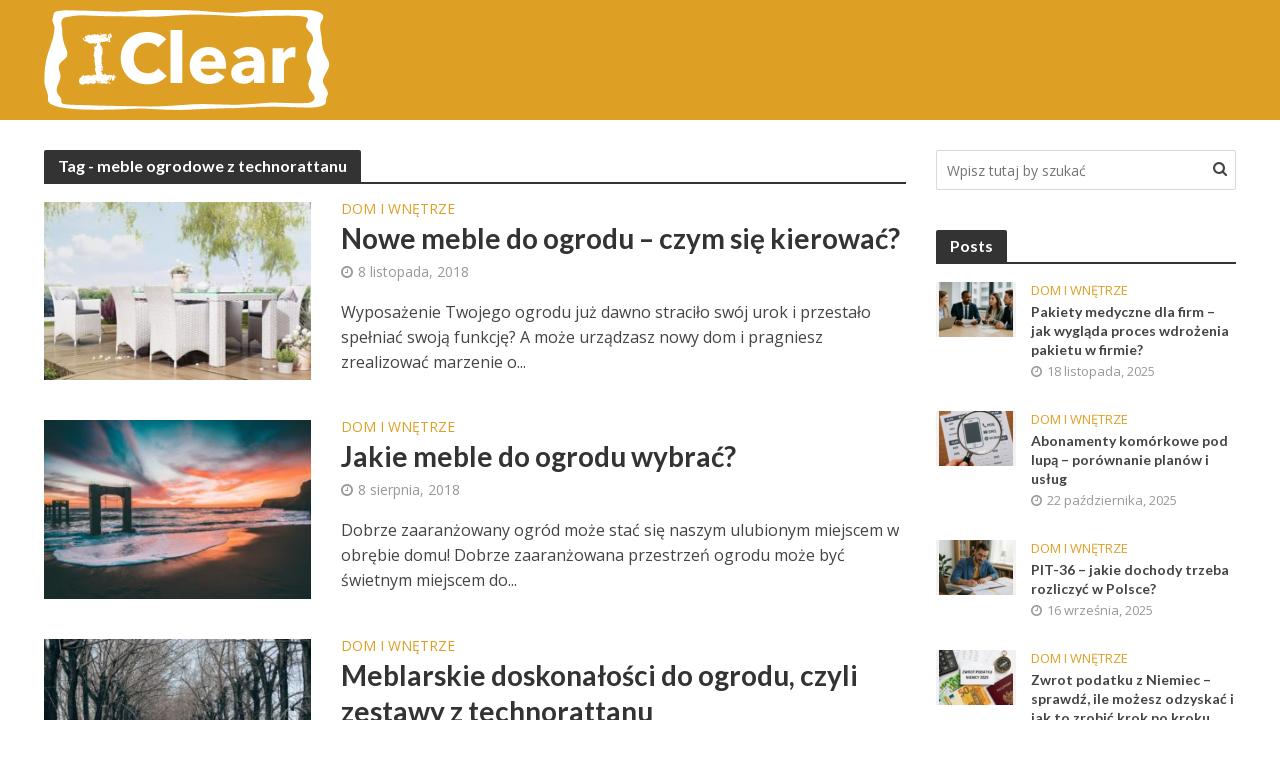

--- FILE ---
content_type: text/html; charset=UTF-8
request_url: https://iclear.pl/t/meble-ogrodowe-z-technorattanu/
body_size: 10517
content:
<!DOCTYPE html>
<html lang="pl-PL">
<head>
<meta charset="UTF-8">
<meta name="viewport" content="width=device-width,initial-scale=1.0">
<link rel="pingback" href="https://iclear.pl/xmlrpc.php">
<title>meble ogrodowe z technorattanu &#8211; iclear.pl</title>
<meta name='robots' content='max-image-preview:large' />
<link rel='dns-prefetch' href='//fonts.googleapis.com' />
<link rel="alternate" type="application/rss+xml" title="iclear.pl &raquo; Kanał z wpisami" href="https://iclear.pl/feed/" />
<link rel="alternate" type="application/rss+xml" title="iclear.pl &raquo; Kanał z wpisami otagowanymi jako meble ogrodowe z technorattanu" href="https://iclear.pl/t/meble-ogrodowe-z-technorattanu/feed/" />
<script type="text/javascript">
window._wpemojiSettings = {"baseUrl":"https:\/\/s.w.org\/images\/core\/emoji\/14.0.0\/72x72\/","ext":".png","svgUrl":"https:\/\/s.w.org\/images\/core\/emoji\/14.0.0\/svg\/","svgExt":".svg","source":{"concatemoji":"https:\/\/iclear.pl\/wp-includes\/js\/wp-emoji-release.min.js?ver=6.3.7"}};
/*! This file is auto-generated */
!function(i,n){var o,s,e;function c(e){try{var t={supportTests:e,timestamp:(new Date).valueOf()};sessionStorage.setItem(o,JSON.stringify(t))}catch(e){}}function p(e,t,n){e.clearRect(0,0,e.canvas.width,e.canvas.height),e.fillText(t,0,0);var t=new Uint32Array(e.getImageData(0,0,e.canvas.width,e.canvas.height).data),r=(e.clearRect(0,0,e.canvas.width,e.canvas.height),e.fillText(n,0,0),new Uint32Array(e.getImageData(0,0,e.canvas.width,e.canvas.height).data));return t.every(function(e,t){return e===r[t]})}function u(e,t,n){switch(t){case"flag":return n(e,"\ud83c\udff3\ufe0f\u200d\u26a7\ufe0f","\ud83c\udff3\ufe0f\u200b\u26a7\ufe0f")?!1:!n(e,"\ud83c\uddfa\ud83c\uddf3","\ud83c\uddfa\u200b\ud83c\uddf3")&&!n(e,"\ud83c\udff4\udb40\udc67\udb40\udc62\udb40\udc65\udb40\udc6e\udb40\udc67\udb40\udc7f","\ud83c\udff4\u200b\udb40\udc67\u200b\udb40\udc62\u200b\udb40\udc65\u200b\udb40\udc6e\u200b\udb40\udc67\u200b\udb40\udc7f");case"emoji":return!n(e,"\ud83e\udef1\ud83c\udffb\u200d\ud83e\udef2\ud83c\udfff","\ud83e\udef1\ud83c\udffb\u200b\ud83e\udef2\ud83c\udfff")}return!1}function f(e,t,n){var r="undefined"!=typeof WorkerGlobalScope&&self instanceof WorkerGlobalScope?new OffscreenCanvas(300,150):i.createElement("canvas"),a=r.getContext("2d",{willReadFrequently:!0}),o=(a.textBaseline="top",a.font="600 32px Arial",{});return e.forEach(function(e){o[e]=t(a,e,n)}),o}function t(e){var t=i.createElement("script");t.src=e,t.defer=!0,i.head.appendChild(t)}"undefined"!=typeof Promise&&(o="wpEmojiSettingsSupports",s=["flag","emoji"],n.supports={everything:!0,everythingExceptFlag:!0},e=new Promise(function(e){i.addEventListener("DOMContentLoaded",e,{once:!0})}),new Promise(function(t){var n=function(){try{var e=JSON.parse(sessionStorage.getItem(o));if("object"==typeof e&&"number"==typeof e.timestamp&&(new Date).valueOf()<e.timestamp+604800&&"object"==typeof e.supportTests)return e.supportTests}catch(e){}return null}();if(!n){if("undefined"!=typeof Worker&&"undefined"!=typeof OffscreenCanvas&&"undefined"!=typeof URL&&URL.createObjectURL&&"undefined"!=typeof Blob)try{var e="postMessage("+f.toString()+"("+[JSON.stringify(s),u.toString(),p.toString()].join(",")+"));",r=new Blob([e],{type:"text/javascript"}),a=new Worker(URL.createObjectURL(r),{name:"wpTestEmojiSupports"});return void(a.onmessage=function(e){c(n=e.data),a.terminate(),t(n)})}catch(e){}c(n=f(s,u,p))}t(n)}).then(function(e){for(var t in e)n.supports[t]=e[t],n.supports.everything=n.supports.everything&&n.supports[t],"flag"!==t&&(n.supports.everythingExceptFlag=n.supports.everythingExceptFlag&&n.supports[t]);n.supports.everythingExceptFlag=n.supports.everythingExceptFlag&&!n.supports.flag,n.DOMReady=!1,n.readyCallback=function(){n.DOMReady=!0}}).then(function(){return e}).then(function(){var e;n.supports.everything||(n.readyCallback(),(e=n.source||{}).concatemoji?t(e.concatemoji):e.wpemoji&&e.twemoji&&(t(e.twemoji),t(e.wpemoji)))}))}((window,document),window._wpemojiSettings);
</script>
<style type="text/css">
img.wp-smiley,
img.emoji {
	display: inline !important;
	border: none !important;
	box-shadow: none !important;
	height: 1em !important;
	width: 1em !important;
	margin: 0 0.07em !important;
	vertical-align: -0.1em !important;
	background: none !important;
	padding: 0 !important;
}
</style>
	<link rel='stylesheet' id='wp-block-library-css' href='https://iclear.pl/wp-includes/css/dist/block-library/style.min.css?ver=6.3.7' type='text/css' media='all' />
<style id='classic-theme-styles-inline-css' type='text/css'>
/*! This file is auto-generated */
.wp-block-button__link{color:#fff;background-color:#32373c;border-radius:9999px;box-shadow:none;text-decoration:none;padding:calc(.667em + 2px) calc(1.333em + 2px);font-size:1.125em}.wp-block-file__button{background:#32373c;color:#fff;text-decoration:none}
</style>
<style id='global-styles-inline-css' type='text/css'>
body{--wp--preset--color--black: #000000;--wp--preset--color--cyan-bluish-gray: #abb8c3;--wp--preset--color--white: #ffffff;--wp--preset--color--pale-pink: #f78da7;--wp--preset--color--vivid-red: #cf2e2e;--wp--preset--color--luminous-vivid-orange: #ff6900;--wp--preset--color--luminous-vivid-amber: #fcb900;--wp--preset--color--light-green-cyan: #7bdcb5;--wp--preset--color--vivid-green-cyan: #00d084;--wp--preset--color--pale-cyan-blue: #8ed1fc;--wp--preset--color--vivid-cyan-blue: #0693e3;--wp--preset--color--vivid-purple: #9b51e0;--wp--preset--gradient--vivid-cyan-blue-to-vivid-purple: linear-gradient(135deg,rgba(6,147,227,1) 0%,rgb(155,81,224) 100%);--wp--preset--gradient--light-green-cyan-to-vivid-green-cyan: linear-gradient(135deg,rgb(122,220,180) 0%,rgb(0,208,130) 100%);--wp--preset--gradient--luminous-vivid-amber-to-luminous-vivid-orange: linear-gradient(135deg,rgba(252,185,0,1) 0%,rgba(255,105,0,1) 100%);--wp--preset--gradient--luminous-vivid-orange-to-vivid-red: linear-gradient(135deg,rgba(255,105,0,1) 0%,rgb(207,46,46) 100%);--wp--preset--gradient--very-light-gray-to-cyan-bluish-gray: linear-gradient(135deg,rgb(238,238,238) 0%,rgb(169,184,195) 100%);--wp--preset--gradient--cool-to-warm-spectrum: linear-gradient(135deg,rgb(74,234,220) 0%,rgb(151,120,209) 20%,rgb(207,42,186) 40%,rgb(238,44,130) 60%,rgb(251,105,98) 80%,rgb(254,248,76) 100%);--wp--preset--gradient--blush-light-purple: linear-gradient(135deg,rgb(255,206,236) 0%,rgb(152,150,240) 100%);--wp--preset--gradient--blush-bordeaux: linear-gradient(135deg,rgb(254,205,165) 0%,rgb(254,45,45) 50%,rgb(107,0,62) 100%);--wp--preset--gradient--luminous-dusk: linear-gradient(135deg,rgb(255,203,112) 0%,rgb(199,81,192) 50%,rgb(65,88,208) 100%);--wp--preset--gradient--pale-ocean: linear-gradient(135deg,rgb(255,245,203) 0%,rgb(182,227,212) 50%,rgb(51,167,181) 100%);--wp--preset--gradient--electric-grass: linear-gradient(135deg,rgb(202,248,128) 0%,rgb(113,206,126) 100%);--wp--preset--gradient--midnight: linear-gradient(135deg,rgb(2,3,129) 0%,rgb(40,116,252) 100%);--wp--preset--font-size--small: 13px;--wp--preset--font-size--medium: 20px;--wp--preset--font-size--large: 36px;--wp--preset--font-size--x-large: 42px;--wp--preset--spacing--20: 0.44rem;--wp--preset--spacing--30: 0.67rem;--wp--preset--spacing--40: 1rem;--wp--preset--spacing--50: 1.5rem;--wp--preset--spacing--60: 2.25rem;--wp--preset--spacing--70: 3.38rem;--wp--preset--spacing--80: 5.06rem;--wp--preset--shadow--natural: 6px 6px 9px rgba(0, 0, 0, 0.2);--wp--preset--shadow--deep: 12px 12px 50px rgba(0, 0, 0, 0.4);--wp--preset--shadow--sharp: 6px 6px 0px rgba(0, 0, 0, 0.2);--wp--preset--shadow--outlined: 6px 6px 0px -3px rgba(255, 255, 255, 1), 6px 6px rgba(0, 0, 0, 1);--wp--preset--shadow--crisp: 6px 6px 0px rgba(0, 0, 0, 1);}:where(.is-layout-flex){gap: 0.5em;}:where(.is-layout-grid){gap: 0.5em;}body .is-layout-flow > .alignleft{float: left;margin-inline-start: 0;margin-inline-end: 2em;}body .is-layout-flow > .alignright{float: right;margin-inline-start: 2em;margin-inline-end: 0;}body .is-layout-flow > .aligncenter{margin-left: auto !important;margin-right: auto !important;}body .is-layout-constrained > .alignleft{float: left;margin-inline-start: 0;margin-inline-end: 2em;}body .is-layout-constrained > .alignright{float: right;margin-inline-start: 2em;margin-inline-end: 0;}body .is-layout-constrained > .aligncenter{margin-left: auto !important;margin-right: auto !important;}body .is-layout-constrained > :where(:not(.alignleft):not(.alignright):not(.alignfull)){max-width: var(--wp--style--global--content-size);margin-left: auto !important;margin-right: auto !important;}body .is-layout-constrained > .alignwide{max-width: var(--wp--style--global--wide-size);}body .is-layout-flex{display: flex;}body .is-layout-flex{flex-wrap: wrap;align-items: center;}body .is-layout-flex > *{margin: 0;}body .is-layout-grid{display: grid;}body .is-layout-grid > *{margin: 0;}:where(.wp-block-columns.is-layout-flex){gap: 2em;}:where(.wp-block-columns.is-layout-grid){gap: 2em;}:where(.wp-block-post-template.is-layout-flex){gap: 1.25em;}:where(.wp-block-post-template.is-layout-grid){gap: 1.25em;}.has-black-color{color: var(--wp--preset--color--black) !important;}.has-cyan-bluish-gray-color{color: var(--wp--preset--color--cyan-bluish-gray) !important;}.has-white-color{color: var(--wp--preset--color--white) !important;}.has-pale-pink-color{color: var(--wp--preset--color--pale-pink) !important;}.has-vivid-red-color{color: var(--wp--preset--color--vivid-red) !important;}.has-luminous-vivid-orange-color{color: var(--wp--preset--color--luminous-vivid-orange) !important;}.has-luminous-vivid-amber-color{color: var(--wp--preset--color--luminous-vivid-amber) !important;}.has-light-green-cyan-color{color: var(--wp--preset--color--light-green-cyan) !important;}.has-vivid-green-cyan-color{color: var(--wp--preset--color--vivid-green-cyan) !important;}.has-pale-cyan-blue-color{color: var(--wp--preset--color--pale-cyan-blue) !important;}.has-vivid-cyan-blue-color{color: var(--wp--preset--color--vivid-cyan-blue) !important;}.has-vivid-purple-color{color: var(--wp--preset--color--vivid-purple) !important;}.has-black-background-color{background-color: var(--wp--preset--color--black) !important;}.has-cyan-bluish-gray-background-color{background-color: var(--wp--preset--color--cyan-bluish-gray) !important;}.has-white-background-color{background-color: var(--wp--preset--color--white) !important;}.has-pale-pink-background-color{background-color: var(--wp--preset--color--pale-pink) !important;}.has-vivid-red-background-color{background-color: var(--wp--preset--color--vivid-red) !important;}.has-luminous-vivid-orange-background-color{background-color: var(--wp--preset--color--luminous-vivid-orange) !important;}.has-luminous-vivid-amber-background-color{background-color: var(--wp--preset--color--luminous-vivid-amber) !important;}.has-light-green-cyan-background-color{background-color: var(--wp--preset--color--light-green-cyan) !important;}.has-vivid-green-cyan-background-color{background-color: var(--wp--preset--color--vivid-green-cyan) !important;}.has-pale-cyan-blue-background-color{background-color: var(--wp--preset--color--pale-cyan-blue) !important;}.has-vivid-cyan-blue-background-color{background-color: var(--wp--preset--color--vivid-cyan-blue) !important;}.has-vivid-purple-background-color{background-color: var(--wp--preset--color--vivid-purple) !important;}.has-black-border-color{border-color: var(--wp--preset--color--black) !important;}.has-cyan-bluish-gray-border-color{border-color: var(--wp--preset--color--cyan-bluish-gray) !important;}.has-white-border-color{border-color: var(--wp--preset--color--white) !important;}.has-pale-pink-border-color{border-color: var(--wp--preset--color--pale-pink) !important;}.has-vivid-red-border-color{border-color: var(--wp--preset--color--vivid-red) !important;}.has-luminous-vivid-orange-border-color{border-color: var(--wp--preset--color--luminous-vivid-orange) !important;}.has-luminous-vivid-amber-border-color{border-color: var(--wp--preset--color--luminous-vivid-amber) !important;}.has-light-green-cyan-border-color{border-color: var(--wp--preset--color--light-green-cyan) !important;}.has-vivid-green-cyan-border-color{border-color: var(--wp--preset--color--vivid-green-cyan) !important;}.has-pale-cyan-blue-border-color{border-color: var(--wp--preset--color--pale-cyan-blue) !important;}.has-vivid-cyan-blue-border-color{border-color: var(--wp--preset--color--vivid-cyan-blue) !important;}.has-vivid-purple-border-color{border-color: var(--wp--preset--color--vivid-purple) !important;}.has-vivid-cyan-blue-to-vivid-purple-gradient-background{background: var(--wp--preset--gradient--vivid-cyan-blue-to-vivid-purple) !important;}.has-light-green-cyan-to-vivid-green-cyan-gradient-background{background: var(--wp--preset--gradient--light-green-cyan-to-vivid-green-cyan) !important;}.has-luminous-vivid-amber-to-luminous-vivid-orange-gradient-background{background: var(--wp--preset--gradient--luminous-vivid-amber-to-luminous-vivid-orange) !important;}.has-luminous-vivid-orange-to-vivid-red-gradient-background{background: var(--wp--preset--gradient--luminous-vivid-orange-to-vivid-red) !important;}.has-very-light-gray-to-cyan-bluish-gray-gradient-background{background: var(--wp--preset--gradient--very-light-gray-to-cyan-bluish-gray) !important;}.has-cool-to-warm-spectrum-gradient-background{background: var(--wp--preset--gradient--cool-to-warm-spectrum) !important;}.has-blush-light-purple-gradient-background{background: var(--wp--preset--gradient--blush-light-purple) !important;}.has-blush-bordeaux-gradient-background{background: var(--wp--preset--gradient--blush-bordeaux) !important;}.has-luminous-dusk-gradient-background{background: var(--wp--preset--gradient--luminous-dusk) !important;}.has-pale-ocean-gradient-background{background: var(--wp--preset--gradient--pale-ocean) !important;}.has-electric-grass-gradient-background{background: var(--wp--preset--gradient--electric-grass) !important;}.has-midnight-gradient-background{background: var(--wp--preset--gradient--midnight) !important;}.has-small-font-size{font-size: var(--wp--preset--font-size--small) !important;}.has-medium-font-size{font-size: var(--wp--preset--font-size--medium) !important;}.has-large-font-size{font-size: var(--wp--preset--font-size--large) !important;}.has-x-large-font-size{font-size: var(--wp--preset--font-size--x-large) !important;}
.wp-block-navigation a:where(:not(.wp-element-button)){color: inherit;}
:where(.wp-block-post-template.is-layout-flex){gap: 1.25em;}:where(.wp-block-post-template.is-layout-grid){gap: 1.25em;}
:where(.wp-block-columns.is-layout-flex){gap: 2em;}:where(.wp-block-columns.is-layout-grid){gap: 2em;}
.wp-block-pullquote{font-size: 1.5em;line-height: 1.6;}
</style>
<link rel='stylesheet' id='herald-fonts-css' href='https://fonts.googleapis.com/css?family=Open+Sans%3A400%2C600%7CLato%3A400%2C700&#038;subset=latin%2Clatin-ext&#038;ver=2.1.2' type='text/css' media='all' />
<link rel='stylesheet' id='herald-main-css' href='https://iclear.pl/wp-content/themes/herald/assets/css/min.css?ver=2.1.2' type='text/css' media='all' />
<style id='herald-main-inline-css' type='text/css'>
h1, .h1, .herald-no-sid .herald-posts .h2{ font-size: 4.0rem; }h2, .h2, .herald-no-sid .herald-posts .h3{ font-size: 3.3rem; }h3, .h3, .herald-no-sid .herald-posts .h4 { font-size: 2.8rem; }h4, .h4, .herald-no-sid .herald-posts .h5 { font-size: 2.3rem; }h5, .h5, .herald-no-sid .herald-posts .h6 { font-size: 1.9rem; }h6, .h6, .herald-no-sid .herald-posts .h7 { font-size: 1.6rem; }.h7 {font-size: 1.4rem;}.herald-entry-content, .herald-sidebar{font-size: 1.6rem;}.entry-content .entry-headline{font-size: 1.9rem;}body{font-size: 1.6rem;}.widget{font-size: 1.5rem;}.herald-menu{font-size: 1.4rem;}.herald-mod-title .herald-mod-h, .herald-sidebar .widget-title{font-size: 1.6rem;}.entry-meta .meta-item, .entry-meta a, .entry-meta span{font-size: 1.4rem;}.entry-meta.meta-small .meta-item, .entry-meta.meta-small a, .entry-meta.meta-small span{font-size: 1.3rem;}.herald-site-header .header-top,.header-top .herald-in-popup,.header-top .herald-menu ul {background: #222222;color: #c1c1c1;}.header-top a {color: #c1c1c1;}.header-top a:hover,.header-top .herald-menu li:hover > a{color: #ffffff;}.header-top .herald-menu-popup:hover > span,.header-top .herald-menu-popup-search span:hover,.header-top .herald-menu-popup-search.herald-search-active{color: #ffffff;}#wp-calendar tbody td a{background: #dda025;color:#FFF;}.header-top .herald-login #loginform label,.header-top .herald-login p,.header-top a.btn-logout {color: #ffffff;}.header-top .herald-login #loginform input {color: #222222;}.header-top .herald-login .herald-registration-link:after {background: rgba(255,255,255,0.25);}.header-top .herald-login #loginform input[type=submit],.header-top .herald-in-popup .btn-logout {background-color: #ffffff;color: #222222;}.header-top a.btn-logout:hover{color: #222222;}.header-middle{background-color: #dda025;color: #1e1e1e;}.header-middle a{color: #1e1e1e;}.header-middle.herald-header-wraper,.header-middle .col-lg-12{height: 120px;}.header-middle .site-title img{max-height: 120px;}.header-middle .sub-menu{background-color: #1e1e1e;}.header-middle .sub-menu a,.header-middle .herald-search-submit:hover,.header-middle li.herald-mega-menu .col-lg-3 a:hover,.header-middle li.herald-mega-menu .col-lg-3 a:hover:after{color: #bcbcbc;}.header-middle .herald-menu li:hover > a,.header-middle .herald-menu-popup-search:hover > span,.header-middle .herald-cart-icon:hover > a{color: #bcbcbc;background-color: #1e1e1e;}.header-middle .current-menu-parent a,.header-middle .current-menu-ancestor a,.header-middle .current_page_item > a,.header-middle .current-menu-item > a{background-color: rgba(30,30,30,0.2); }.header-middle .sub-menu > li > a,.header-middle .herald-search-submit,.header-middle li.herald-mega-menu .col-lg-3 a{color: rgba(188,188,188,0.7); }.header-middle .sub-menu > li:hover > a{color: #bcbcbc; }.header-middle .herald-in-popup{background-color: #1e1e1e;}.header-middle .herald-menu-popup a{color: #bcbcbc;}.header-middle .herald-in-popup{background-color: #1e1e1e;}.header-middle .herald-search-input{color: #bcbcbc;}.header-middle .herald-menu-popup a{color: #bcbcbc;}.header-middle .herald-menu-popup > span,.header-middle .herald-search-active > span{color: #1e1e1e;}.header-middle .herald-menu-popup:hover > span,.header-middle .herald-search-active > span{background-color: #1e1e1e;color: #bcbcbc;}.header-middle .herald-login #loginform label,.header-middle .herald-login #loginform input,.header-middle .herald-login p,.header-middle a.btn-logout,.header-middle .herald-login .herald-registration-link:hover,.header-middle .herald-login .herald-lost-password-link:hover {color: #bcbcbc;}.header-middle .herald-login .herald-registration-link:after {background: rgba(188,188,188,0.15);}.header-middle .herald-login a,.header-middle .herald-username a {color: #bcbcbc;}.header-middle .herald-login a:hover,.header-middle .herald-login .herald-registration-link,.header-middle .herald-login .herald-lost-password-link {color: #dda025;}.header-middle .herald-login #loginform input[type=submit],.header-middle .herald-in-popup .btn-logout {background-color: #dda025;color: #1e1e1e;}.header-middle a.btn-logout:hover{color: #1e1e1e;}.header-bottom{background: #0288d1;color: #ffffff;}.header-bottom a,.header-bottom .herald-site-header .herald-search-submit{color: #ffffff;}.header-bottom a:hover{color: #424242;}.header-bottom a:hover,.header-bottom .herald-menu li:hover > a,.header-bottom li.herald-mega-menu .col-lg-3 a:hover:after{color: #424242;}.header-bottom .herald-menu li:hover > a,.header-bottom .herald-menu-popup-search:hover > span,.header-bottom .herald-cart-icon:hover > a {color: #424242;background-color: #ffffff;}.header-bottom .current-menu-parent a,.header-bottom .current-menu-ancestor a,.header-bottom .current_page_item > a,.header-bottom .current-menu-item > a {background-color: rgba(255,255,255,0.2); }.header-bottom .sub-menu{background-color: #ffffff;}.header-bottom .herald-menu li.herald-mega-menu .col-lg-3 a,.header-bottom .sub-menu > li > a,.header-bottom .herald-search-submit{color: rgba(66,66,66,0.7); }.header-bottom .herald-menu li.herald-mega-menu .col-lg-3 a:hover,.header-bottom .sub-menu > li:hover > a{color: #424242; }.header-bottom .sub-menu > li > a,.header-bottom .herald-search-submit{color: rgba(66,66,66,0.7); }.header-bottom .sub-menu > li:hover > a{color: #424242; }.header-bottom .herald-in-popup {background-color: #ffffff;}.header-bottom .herald-menu-popup a {color: #424242;}.header-bottom .herald-in-popup,.header-bottom .herald-search-input {background-color: #ffffff;}.header-bottom .herald-menu-popup a,.header-bottom .herald-search-input{color: #424242;}.header-bottom .herald-menu-popup > span,.header-bottom .herald-search-active > span{color: #ffffff;}.header-bottom .herald-menu-popup:hover > span,.header-bottom .herald-search-active > span{background-color: #ffffff;color: #424242;}.header-bottom .herald-login #loginform label,.header-bottom .herald-login #loginform input,.header-bottom .herald-login p,.header-bottom a.btn-logout,.header-bottom .herald-login .herald-registration-link:hover,.header-bottom .herald-login .herald-lost-password-link:hover {color: #424242;}.header-bottom .herald-login .herald-registration-link:after {background: rgba(66,66,66,0.15);}.header-bottom .herald-login a {color: #424242;}.header-bottom .herald-login a:hover,.header-bottom .herald-login .herald-registration-link,.header-bottom .herald-login .herald-lost-password-link {color: #0288d1;}.header-bottom .herald-login #loginform input[type=submit],.header-bottom .herald-in-popup .btn-logout {background-color: #0288d1;color: #ffffff;}.header-bottom a.btn-logout:hover{color: #ffffff;}.herald-header-sticky{background: #dda025;color: #282828;}.herald-header-sticky a{color: #282828;}.herald-header-sticky .herald-menu li:hover > a{color: #9e9e9e;background-color: #282828;}.herald-header-sticky .sub-menu{background-color: #282828;}.herald-header-sticky .sub-menu a{color: #9e9e9e;}.herald-header-sticky .sub-menu > li:hover > a{color: #dda025;}.herald-header-sticky .herald-in-popup,.herald-header-sticky .herald-search-input {background-color: #282828;}.herald-header-sticky .herald-menu-popup a{color: #9e9e9e;}.herald-header-sticky .herald-menu-popup > span,.herald-header-sticky .herald-search-active > span{color: #282828;}.herald-header-sticky .herald-menu-popup:hover > span,.herald-header-sticky .herald-search-active > span{background-color: #282828;color: #9e9e9e;}.herald-header-sticky .herald-search-input,.herald-header-sticky .herald-search-submit{color: #9e9e9e;}.herald-header-sticky .herald-menu li:hover > a,.herald-header-sticky .herald-menu-popup-search:hover > span,.herald-header-sticky .herald-cart-icon:hover a {color: #9e9e9e;background-color: #282828;}.herald-header-sticky .herald-login #loginform label,.herald-header-sticky .herald-login #loginform input,.herald-header-sticky .herald-login p,.herald-header-sticky a.btn-logout,.herald-header-sticky .herald-login .herald-registration-link:hover,.herald-header-sticky .herald-login .herald-lost-password-link:hover {color: #9e9e9e;}.herald-header-sticky .herald-login .herald-registration-link:after {background: rgba(158,158,158,0.15);}.herald-header-sticky .herald-login a {color: #9e9e9e;}.herald-header-sticky .herald-login a:hover,.herald-header-sticky .herald-login .herald-registration-link,.herald-header-sticky .herald-login .herald-lost-password-link {color: #dda025;}.herald-header-sticky .herald-login #loginform input[type=submit],.herald-header-sticky .herald-in-popup .btn-logout {background-color: #dda025;color: #282828;}.herald-header-sticky a.btn-logout:hover{color: #282828;}.header-trending{background: #eeeeee;color: #666666;}.header-trending a{color: #666666;}.header-trending a:hover{color: #111111;}body { background-color: #ffffff;color: #444444;font-family: 'Open Sans';font-weight: 400;}.herald-site-content{background-color:#ffffff;}h1, h2, h3, h4, h5, h6,.h1, .h2, .h3, .h4, .h5, .h6, .h7{font-family: 'Lato';font-weight: 700;}.header-middle .herald-menu,.header-bottom .herald-menu,.herald-header-sticky .herald-menu,.herald-mobile-nav{font-family: 'Open Sans';font-weight: 600;}.herald-menu li.herald-mega-menu .herald-ovrld .meta-category a{font-family: 'Open Sans';font-weight: 400;}.herald-entry-content blockquote p{color: #dda025;}pre {background: rgba(68,68,68,0.06);border: 1px solid rgba(68,68,68,0.2);}thead {background: rgba(68,68,68,0.06);}a,.entry-title a:hover,.herald-menu .sub-menu li .meta-category a{color: #dda025;}.entry-meta-wrapper .entry-meta span:before,.entry-meta-wrapper .entry-meta a:before,.entry-meta-wrapper .entry-meta .meta-item:before,.entry-meta-wrapper .entry-meta div,li.herald-mega-menu .sub-menu .entry-title a,.entry-meta-wrapper .herald-author-twitter{color: #444444;}.herald-mod-title h1,.herald-mod-title h2,.herald-mod-title h4{color: #ffffff;}.herald-mod-head:after,.herald-mod-title .herald-color,.widget-title:after,.widget-title span{color: #ffffff;background-color: #333333;}.herald-mod-title .herald-color a{color: #ffffff;}.herald-ovrld .meta-category a,.herald-fa-wrapper .meta-category a{background-color: #dda025;}.meta-tags a,.widget_tag_cloud a,.herald-share-meta:after{background: rgba(51,51,51,0.1);}h1, h2, h3, h4, h5, h6,.entry-title a {color: #333333;}.herald-pagination .page-numbers,.herald-mod-subnav a,.herald-mod-actions a,.herald-slider-controls div,.meta-tags a,.widget.widget_tag_cloud a,.herald-sidebar .mks_autor_link_wrap a,.herald-sidebar .meks-instagram-follow-link a,.mks_themeforest_widget .mks_read_more a,.herald-read-more{color: #444444;}.widget.widget_tag_cloud a:hover,.entry-content .meta-tags a:hover{background-color: #dda025;color: #FFF;}.herald-pagination .prev.page-numbers,.herald-pagination .next.page-numbers,.herald-pagination .prev.page-numbers:hover,.herald-pagination .next.page-numbers:hover,.herald-pagination .page-numbers.current,.herald-pagination .page-numbers.current:hover,.herald-next a,.herald-pagination .herald-next a:hover,.herald-prev a,.herald-pagination .herald-prev a:hover,.herald-load-more a,.herald-load-more a:hover,.entry-content .herald-search-submit,.herald-mod-desc .herald-search-submit,.wpcf7-submit{background-color:#dda025;color: #FFF;}.herald-pagination .page-numbers:hover{background-color: rgba(68,68,68,0.1);}.widget a,.recentcomments a,.widget a:hover,.herald-sticky-next a:hover,.herald-sticky-prev a:hover,.herald-mod-subnav a:hover,.herald-mod-actions a:hover,.herald-slider-controls div:hover,.meta-tags a:hover,.widget_tag_cloud a:hover,.mks_autor_link_wrap a:hover,.meks-instagram-follow-link a:hover,.mks_themeforest_widget .mks_read_more a:hover,.herald-read-more:hover,.widget .entry-title a:hover,li.herald-mega-menu .sub-menu .entry-title a:hover,.entry-meta-wrapper .meta-item:hover a,.entry-meta-wrapper .meta-item:hover a:before,.entry-meta-wrapper .herald-share:hover > span,.entry-meta-wrapper .herald-author-name:hover,.entry-meta-wrapper .herald-author-twitter:hover,.entry-meta-wrapper .herald-author-twitter:hover:before{color:#dda025;}.widget ul li a,.widget .entry-title a,.herald-author-name,.entry-meta-wrapper .meta-item,.entry-meta-wrapper .meta-item span,.entry-meta-wrapper .meta-item a,.herald-mod-actions a{color: #444444;}.widget li:before{background: rgba(68,68,68,0.3);}.widget_categories .count{background: #dda025;color: #FFF;}input[type="submit"],.spinner > div{background-color: #dda025;}.herald-mod-actions a:hover,.comment-body .edit-link a,.herald-breadcrumbs a:hover{color:#dda025;}.herald-header-wraper .herald-soc-nav a:hover,.meta-tags span,li.herald-mega-menu .herald-ovrld .entry-title a,li.herald-mega-menu .herald-ovrld .entry-title a:hover,.herald-ovrld .entry-meta .herald-reviews i:before{color: #FFF;}.entry-meta .meta-item, .entry-meta span, .entry-meta a,.meta-category span,.post-date,.recentcomments,.rss-date,.comment-metadata a,.entry-meta a:hover,.herald-menu li.herald-mega-menu .col-lg-3 a:after,.herald-breadcrumbs,.herald-breadcrumbs a,.entry-meta .herald-reviews i:before{color: #999999;}.herald-lay-a .herald-lay-over{background: #ffffff;}.herald-pagination a:hover,input[type="submit"]:hover,.entry-content .herald-search-submit:hover,.wpcf7-submit:hover,.herald-fa-wrapper .meta-category a:hover,.herald-ovrld .meta-category a:hover,.herald-mod-desc .herald-search-submit:hover,.herald-single-sticky .herald-share li a:hover{cursor: pointer;text-decoration: none;background-image: -moz-linear-gradient(left,rgba(0,0,0,0.1) 0%,rgba(0,0,0,0.1) 100%);background-image: -webkit-gradient(linear,left top,right top,color-stop(0%,rgba(0,0,0,0.1)),color-stop(100%,rgba(0,0,0,0.1)));background-image: -webkit-linear-gradient(left,rgba(0,0,0,0.1) 0%,rgba(0,0,0,0.1) 100%);background-image: -o-linear-gradient(left,rgba(0,0,0,0.1) 0%,rgba(0,0,0,0.1) 100%);background-image: -ms-linear-gradient(left,rgba(0,0,0,0.1) 0%,rgba(0,0,0,0.1) 100%);background-image: linear-gradient(to right,rgba(0,0,0,0.1) 0%,rgba(0,0,0,0.1) 100%);}.herald-sticky-next a,.herald-sticky-prev a{color: #444444;}.herald-sticky-prev a:before,.herald-sticky-next a:before,.herald-comment-action,.meta-tags span,.herald-entry-content .herald-link-pages a{background: #444444;}.herald-sticky-prev a:hover:before,.herald-sticky-next a:hover:before,.herald-comment-action:hover,div.mejs-controls .mejs-time-rail .mejs-time-current,.herald-entry-content .herald-link-pages a:hover{background: #dda025;} .herald-site-footer{background: #222222;color: #dddddd;}.herald-site-footer .widget-title span{color: #dddddd;background: transparent;}.herald-site-footer .widget-title:before{background:#dddddd;}.herald-site-footer .widget-title:after,.herald-site-footer .widget_tag_cloud a{background: rgba(221,221,221,0.1);}.herald-site-footer .widget li:before{background: rgba(221,221,221,0.3);}.herald-site-footer a,.herald-site-footer .widget a:hover,.herald-site-footer .widget .meta-category a,.herald-site-footer .herald-slider-controls .owl-prev:hover,.herald-site-footer .herald-slider-controls .owl-next:hover,.herald-site-footer .herald-slider-controls .herald-mod-actions:hover{color: #dda025;}.herald-site-footer .widget a,.herald-site-footer .mks_author_widget h3{color: #dddddd;}.herald-site-footer .entry-meta .meta-item, .herald-site-footer .entry-meta span, .herald-site-footer .entry-meta a, .herald-site-footer .meta-category span, .herald-site-footer .post-date, .herald-site-footer .recentcomments, .herald-site-footer .rss-date, .herald-site-footer .comment-metadata a{color: #aaaaaa;}.herald-site-footer .mks_author_widget .mks_autor_link_wrap a, .herald-site-footer.mks_read_more a, .herald-site-footer .herald-read-more,.herald-site-footer .herald-slider-controls .owl-prev, .herald-site-footer .herald-slider-controls .owl-next, .herald-site-footer .herald-mod-wrap .herald-mod-actions a{border-color: rgba(221,221,221,0.2);}.herald-site-footer .mks_author_widget .mks_autor_link_wrap a:hover, .herald-site-footer.mks_read_more a:hover, .herald-site-footer .herald-read-more:hover,.herald-site-footer .herald-slider-controls .owl-prev:hover, .herald-site-footer .herald-slider-controls .owl-next:hover, .herald-site-footer .herald-mod-wrap .herald-mod-actions a:hover{border-color: rgba(221,160,37,0.5);}.herald-site-footer .widget_search .herald-search-input{color: #222222;}.herald-site-footer .widget_tag_cloud a:hover{background:#dda025;color:#FFF;}.footer-bottom a{color:#dddddd;}.footer-bottom a:hover,.footer-bottom .herald-copyright a{color:#dda025;}.footer-bottom .herald-menu li:hover > a{color: #dda025;}.footer-bottom .sub-menu{background-color: rgba(0,0,0,0.5);} .herald-pagination{border-top: 1px solid rgba(51,51,51,0.1);}.entry-content a:hover,.comment-respond a:hover,.comment-reply-link:hover{border-bottom: 2px solid #dda025;}.footer-bottom .herald-copyright a:hover{border-bottom: 2px solid #dda025;}.herald-slider-controls .owl-prev,.herald-slider-controls .owl-next,.herald-mod-wrap .herald-mod-actions a{border: 1px solid rgba(68,68,68,0.2);}.herald-slider-controls .owl-prev:hover,.herald-slider-controls .owl-next:hover,.herald-mod-wrap .herald-mod-actions a:hover,.herald-author .herald-socials-actions .herald-mod-actions a:hover {border-color: rgba(221,160,37,0.5);}.herald-pagination,.herald-link-pages,#wp-calendar thead th,#wp-calendar tbody td,#wp-calendar tbody td:last-child{border-color: rgba(68,68,68,0.1);}.herald-lay-h:after,.herald-site-content .herald-related .herald-lay-h:after,.herald-lay-e:after,.herald-site-content .herald-related .herald-lay-e:after,.herald-lay-j:after,.herald-site-content .herald-related .herald-lay-j:after,.herald-lay-l:after,.herald-site-content .herald-related .herald-lay-l:after {background-color: rgba(68,68,68,0.1);}input[type="text"], input[type="email"], input[type="url"], input[type="tel"], input[type="number"], input[type="date"], input[type="password"], select, textarea,.herald-single-sticky,td,th,table,.mks_author_widget .mks_autor_link_wrap a,.widget .meks-instagram-follow-link a,.mks_read_more a,.herald-read-more{border-color: rgba(68,68,68,0.2);}.entry-content .herald-search-input,.herald-fake-button,input[type="text"]:focus, input[type="email"]:focus, input[type="url"]:focus, input[type="tel"]:focus, input[type="number"]:focus, input[type="date"]:focus, input[type="password"]:focus, textarea:focus{border-color: rgba(68,68,68,0.3);}.mks_author_widget .mks_autor_link_wrap a:hover,.widget .meks-instagram-follow-link a:hover,.mks_read_more a:hover,.herald-read-more:hover{border-color: rgba(221,160,37,0.5);}.comment-form,.herald-gray-area,.entry-content .herald-search-form,.herald-mod-desc .herald-search-form{background-color: rgba(68,68,68,0.06);border: 1px solid rgba(68,68,68,0.15);}.herald-boxed .herald-breadcrumbs{background-color: rgba(68,68,68,0.06);}.herald-breadcrumbs{border-color: rgba(68,68,68,0.15);}.single .herald-entry-content .herald-ad,.archive .herald-posts .herald-ad{border-top: 1px solid rgba(68,68,68,0.15);}.archive .herald-posts .herald-ad{border-bottom: 1px solid rgba(68,68,68,0.15);}li.comment .comment-body:after{background-color: rgba(68,68,68,0.06);}.herald-pf-invert .entry-title a:hover .herald-format-icon{background: #dda025;}.herald-responsive-header,.herald-mobile-nav,.herald-responsive-header .herald-menu-popup-search .fa{color: #ffffff;background: #0288d1;}.herald-responsive-header a{color: #ffffff;}.herald-mobile-nav li a{color: #ffffff;}.herald-mobile-nav li a,.herald-mobile-nav .herald-mega-menu.herald-mega-menu-classic>.sub-menu>li>a{border-bottom: 1px solid rgba(255,255,255,0.15);}.herald-mobile-nav{border-right: 1px solid rgba(255,255,255,0.15);}.herald-mobile-nav li a:hover{color: #fff;background-color: #424242;}.herald-menu-toggler{color: #1e1e1e;border-color: rgba(255,255,255,0.15);}.herald-goto-top{color: #ffffff;background-color: #333333;}.herald-goto-top:hover{background-color: #dda025;}.herald-responsive-header .herald-menu-popup > span,.herald-responsive-header .herald-search-active > span{color: #ffffff;}.herald-responsive-header .herald-menu-popup-search .herald-in-popup{background: #ffffff;}.herald-responsive-header .herald-search-input,.herald-responsive-header .herald-menu-popup-search .herald-search-submit{color: #444444;}.site-title a{text-transform: none;}.site-description{text-transform: none;}.main-navigation{text-transform: uppercase;}.entry-title{text-transform: none;}.meta-category a{text-transform: uppercase;}.herald-mod-title{text-transform: none;}.herald-sidebar .widget-title{text-transform: none;}.herald-site-footer .widget-title{text-transform: none;}.fa-post-thumbnail:before, .herald-ovrld .herald-post-thumbnail span:before, .herald-ovrld .herald-post-thumbnail a:before { opacity: 0.5; }.herald-fa-item:hover .fa-post-thumbnail:before, .herald-ovrld:hover .herald-post-thumbnail a:before, .herald-ovrld:hover .herald-post-thumbnail span:before{ opacity: 0.8; }@media only screen and (min-width: 1249px) {.herald-site-header .header-top,.header-middle,.header-bottom,.herald-header-sticky,.header-trending{ display:block !important;}.herald-responsive-header,.herald-mobile-nav{display:none !important;}.herald-site-content {margin-top: 0 !important;}.herald-mega-menu .sub-menu {display: block;}.header-mobile-ad {display: none;}}
</style>
<script type='text/javascript' src='https://iclear.pl/wp-includes/js/jquery/jquery.min.js?ver=3.7.0' id='jquery-core-js'></script>
<script type='text/javascript' src='https://iclear.pl/wp-includes/js/jquery/jquery-migrate.min.js?ver=3.4.1' id='jquery-migrate-js'></script>
<link rel="https://api.w.org/" href="https://iclear.pl/wp-json/" /><link rel="alternate" type="application/json" href="https://iclear.pl/wp-json/wp/v2/tags/143" /><link rel="EditURI" type="application/rsd+xml" title="RSD" href="https://iclear.pl/xmlrpc.php?rsd" />
<meta name="generator" content="WordPress 6.3.7" />
</head>

<body class="archive tag tag-meble-ogrodowe-z-technorattanu tag-143 chrome">



	<header id="header" class="herald-site-header">

											<div class="header-middle herald-header-wraper hidden-xs hidden-sm">
	<div class="container">
		<div class="row">
				<div class="col-lg-12 hel-el">
				
															<div class="hel-l herald-go-hor">
													<div class="site-branding">
				<span class="site-title h1"><a href="https://iclear.pl/" rel="home"><img class="herald-logo" src="https://iclear.pl/wp-content/uploads/2018/11/iclear.jpg" alt="iclear.pl" ></a></span>
	</div>
											</div>
					
										
															<div class="hel-r herald-go-hor">
														<div class="herald-ad hidden-xs"><script async src="//pagead2.googlesyndication.com/pagead/js/adsbygoogle.js"></script>
<!-- 728x90 -->
<ins class="adsbygoogle"
    style="display:inline-block;width:728px;height:90px"
    data-ad-client="ca-pub-4720536360252551"
    data-ad-slot="1498601752"></ins>
<script>
(adsbygoogle = window.adsbygoogle || []).push({});
</script></div>
											</div>
								
					
				
				</div>
		</div>
		</div>
</div>					
	</header>

	
	<div id="herald-responsive-header" class="herald-responsive-header herald-slide hidden-lg hidden-md">
	<div class="container">
		<div class="herald-nav-toggle"><i class="fa fa-bars"></i></div>
				<div class="site-branding">
				<span class="site-title h1"><a href="https://iclear.pl/" rel="home"><img class="herald-logo" src="https://iclear.pl/wp-content/uploads/2018/11/iclear.jpg" alt="iclear.pl" ></a></span>
	</div>
		<div class="herald-menu-popup-search">
<span class="fa fa-search"></span>
	<div class="herald-in-popup">
		<form class="herald-search-form" action="https://iclear.pl/" method="get">
	<input name="s" class="herald-search-input" type="text" value="" placeholder="Wpisz tutaj by szukać" /><button type="submit" class="herald-search-submit"></button>
</form>	</div>
</div>	</div>
</div>
<div class="herald-mobile-nav herald-slide hidden-lg hidden-md">
	<div class="herald-mob-nav"><ul>
<li id="menu-item-207" class="menu-item-207"><a></a><li id="menu-item-2" class="menu-item-2"><a></a></ul></div>
	
		
	
	
		
</div>	
    
	<div id="content" class="herald-site-content herald-slide">

	



<div class="herald-section container ">

	<div class="row">

		
		
		<div class="herald-module col-mod-main herald-main-content col-lg-9 col-md-9">
			
								<div class="herald-mod-wrap"><div class="herald-mod-head "><div class="herald-mod-title"><h1 class="h6 herald-mod-h herald-color">Tag - meble ogrodowe z technorattanu</h1></div></div></div>						
			
			<div class="row row-eq-height herald-posts">
														<article class="herald-lay-b post-2514 post type-post status-publish format-standard has-post-thumbnail hentry category-dom-i-wnetrze tag-meble-do-ogrodu tag-meble-ogrodowe-z-technorattanu tag-zestawy-mebli-ogrodowych">
<div class="row">
	
			<div class="col-lg-4 col-md-4 col-sm-4">
			<div class="herald-post-thumbnail herald-format-icon-middle">
				<a href="https://iclear.pl/nowe-meble-do-ogrodu-czym-sie-kierowac/" title="Nowe meble do ogrodu – czym się kierować?">
					<img width="300" height="200" src="https://iclear.pl/wp-content/uploads/2018/11/zestaw-rapallo-royal-white-1-300x200.jpg" class="attachment-herald-lay-b1 size-herald-lay-b1 wp-post-image" alt="" decoding="async" fetchpriority="high" srcset="https://iclear.pl/wp-content/uploads/2018/11/zestaw-rapallo-royal-white-1-300x200.jpg 300w, https://iclear.pl/wp-content/uploads/2018/11/zestaw-rapallo-royal-white-1-414x276.jpg 414w, https://iclear.pl/wp-content/uploads/2018/11/zestaw-rapallo-royal-white-1-470x313.jpg 470w, https://iclear.pl/wp-content/uploads/2018/11/zestaw-rapallo-royal-white-1-640x426.jpg 640w, https://iclear.pl/wp-content/uploads/2018/11/zestaw-rapallo-royal-white-1-130x86.jpg 130w, https://iclear.pl/wp-content/uploads/2018/11/zestaw-rapallo-royal-white-1-187x124.jpg 187w" sizes="(max-width: 300px) 100vw, 300px" />									</a>
			</div>
		</div>
	

	<div class="col-lg-8 col-md-8 col-sm-8">
		<div class="entry-header">
							<span class="meta-category"><a href="https://iclear.pl/k/dom-i-wnetrze/" class="herald-cat-1">Dom i Wnętrze</a></span>
			
			<h2 class="entry-title h3"><a href="https://iclear.pl/nowe-meble-do-ogrodu-czym-sie-kierowac/">Nowe meble do ogrodu – czym się kierować?</a></h2>
							<div class="entry-meta"><div class="meta-item herald-date"><span class="updated">8 listopada, 2018</span></div></div>
					</div>

					<div class="entry-content">
				<p>Wyposażenie Twojego ogrodu już dawno straciło swój urok i przestało spełniać swoją funkcję? A może urządzasz nowy dom i pragniesz zrealizować marzenie o...</p>
			</div>
		
			</div>
</div>
</article>															<article class="herald-lay-b post-2207 post type-post status-publish format-standard has-post-thumbnail hentry category-dom-i-wnetrze tag-aranzacja-ogrodu tag-meble-do-ogrodu-z-technorattanu tag-meble-ogrodowe tag-meble-ogrodowe-z-technorattanu tag-ogrod">
<div class="row">
	
			<div class="col-lg-4 col-md-4 col-sm-4">
			<div class="herald-post-thumbnail herald-format-icon-middle">
				<a href="https://iclear.pl/jakie-meble-do-ogrodu-wybrac/" title="Jakie meble do ogrodu wybrać?">
					<img width="300" height="200" src="https://iclear.pl/wp-content/uploads/2018/11/beach-1246835_1280-300x200.jpg" class="attachment-herald-lay-b1 size-herald-lay-b1 wp-post-image" alt="" decoding="async" srcset="https://iclear.pl/wp-content/uploads/2018/11/beach-1246835_1280-300x200.jpg 300w, https://iclear.pl/wp-content/uploads/2018/11/beach-1246835_1280-768x512.jpg 768w, https://iclear.pl/wp-content/uploads/2018/11/beach-1246835_1280-1024x682.jpg 1024w, https://iclear.pl/wp-content/uploads/2018/11/beach-1246835_1280-414x276.jpg 414w, https://iclear.pl/wp-content/uploads/2018/11/beach-1246835_1280-470x313.jpg 470w, https://iclear.pl/wp-content/uploads/2018/11/beach-1246835_1280-640x426.jpg 640w, https://iclear.pl/wp-content/uploads/2018/11/beach-1246835_1280-130x86.jpg 130w, https://iclear.pl/wp-content/uploads/2018/11/beach-1246835_1280-187x124.jpg 187w, https://iclear.pl/wp-content/uploads/2018/11/beach-1246835_1280-990x660.jpg 990w, https://iclear.pl/wp-content/uploads/2018/11/beach-1246835_1280.jpg 1280w" sizes="(max-width: 300px) 100vw, 300px" />									</a>
			</div>
		</div>
	

	<div class="col-lg-8 col-md-8 col-sm-8">
		<div class="entry-header">
							<span class="meta-category"><a href="https://iclear.pl/k/dom-i-wnetrze/" class="herald-cat-1">Dom i Wnętrze</a></span>
			
			<h2 class="entry-title h3"><a href="https://iclear.pl/jakie-meble-do-ogrodu-wybrac/">Jakie meble do ogrodu wybrać?</a></h2>
							<div class="entry-meta"><div class="meta-item herald-date"><span class="updated">8 sierpnia, 2018</span></div></div>
					</div>

					<div class="entry-content">
				<p>Dobrze zaaranżowany ogród może stać się naszym ulubionym miejscem w obrębie domu! Dobrze zaaranżowana przestrzeń ogrodu może być świetnym miejscem do...</p>
			</div>
		
			</div>
</div>
</article>															<article class="herald-lay-b post-2201 post type-post status-publish format-standard has-post-thumbnail hentry category-dom-i-wnetrze tag-meble-na-balkon tag-meble-na-taras tag-meble-ogrodowe tag-meble-ogrodowe-z-technorattanu tag-nowoczesne-meble-do-ogrodu">
<div class="row">
	
			<div class="col-lg-4 col-md-4 col-sm-4">
			<div class="herald-post-thumbnail herald-format-icon-middle">
				<a href="https://iclear.pl/meblarskie-doskonalosci-do-ogrodu-czyli-zestawy-z-technorattanu/" title="Meblarskie doskonałości do ogrodu, czyli zestawy z technorattanu">
					<img width="300" height="200" src="https://iclear.pl/wp-content/uploads/2018/11/road-1246601_1280-300x200.jpg" class="attachment-herald-lay-b1 size-herald-lay-b1 wp-post-image" alt="" decoding="async" srcset="https://iclear.pl/wp-content/uploads/2018/11/road-1246601_1280-300x200.jpg 300w, https://iclear.pl/wp-content/uploads/2018/11/road-1246601_1280-768x510.jpg 768w, https://iclear.pl/wp-content/uploads/2018/11/road-1246601_1280-1024x680.jpg 1024w, https://iclear.pl/wp-content/uploads/2018/11/road-1246601_1280-414x276.jpg 414w, https://iclear.pl/wp-content/uploads/2018/11/road-1246601_1280-470x313.jpg 470w, https://iclear.pl/wp-content/uploads/2018/11/road-1246601_1280-640x426.jpg 640w, https://iclear.pl/wp-content/uploads/2018/11/road-1246601_1280-130x86.jpg 130w, https://iclear.pl/wp-content/uploads/2018/11/road-1246601_1280-187x124.jpg 187w, https://iclear.pl/wp-content/uploads/2018/11/road-1246601_1280-990x657.jpg 990w, https://iclear.pl/wp-content/uploads/2018/11/road-1246601_1280.jpg 1280w" sizes="(max-width: 300px) 100vw, 300px" />									</a>
			</div>
		</div>
	

	<div class="col-lg-8 col-md-8 col-sm-8">
		<div class="entry-header">
							<span class="meta-category"><a href="https://iclear.pl/k/dom-i-wnetrze/" class="herald-cat-1">Dom i Wnętrze</a></span>
			
			<h2 class="entry-title h3"><a href="https://iclear.pl/meblarskie-doskonalosci-do-ogrodu-czyli-zestawy-z-technorattanu/">Meblarskie doskonałości do ogrodu, czyli zestawy z technorattanu</a></h2>
							<div class="entry-meta"><div class="meta-item herald-date"><span class="updated">8 czerwca, 2018</span></div></div>
					</div>

					<div class="entry-content">
				<p>Doskonały ogród w dzisiejszych czasach oznacza doskonałe meblowanie. Trochę na wzór komfortowo i stylowo urządzanych wnętrz, w których po prostu można przepaść...</p>
			</div>
		
			</div>
</div>
</article>															<article class="herald-lay-b post-2052 post type-post status-publish format-standard has-post-thumbnail hentry category-dom-i-wnetrze tag-meble-do-ogrodu-z-technorattanu tag-meble-ogrodowe tag-meble-ogrodowe-z-technorattanu">
<div class="row">
	
			<div class="col-lg-4 col-md-4 col-sm-4">
			<div class="herald-post-thumbnail herald-format-icon-middle">
				<a href="https://iclear.pl/caly-rok-w-ogrodzie/" title="Cały rok w ogrodzie">
					<img width="300" height="200" src="https://iclear.pl/wp-content/uploads/2018/11/umbrella-691229_1280-300x200.jpg" class="attachment-herald-lay-b1 size-herald-lay-b1 wp-post-image" alt="" decoding="async" loading="lazy" srcset="https://iclear.pl/wp-content/uploads/2018/11/umbrella-691229_1280-300x200.jpg 300w, https://iclear.pl/wp-content/uploads/2018/11/umbrella-691229_1280-768x512.jpg 768w, https://iclear.pl/wp-content/uploads/2018/11/umbrella-691229_1280-1024x682.jpg 1024w, https://iclear.pl/wp-content/uploads/2018/11/umbrella-691229_1280-414x276.jpg 414w, https://iclear.pl/wp-content/uploads/2018/11/umbrella-691229_1280-470x313.jpg 470w, https://iclear.pl/wp-content/uploads/2018/11/umbrella-691229_1280-640x426.jpg 640w, https://iclear.pl/wp-content/uploads/2018/11/umbrella-691229_1280-130x86.jpg 130w, https://iclear.pl/wp-content/uploads/2018/11/umbrella-691229_1280-187x124.jpg 187w, https://iclear.pl/wp-content/uploads/2018/11/umbrella-691229_1280-990x660.jpg 990w, https://iclear.pl/wp-content/uploads/2018/11/umbrella-691229_1280.jpg 1280w" sizes="(max-width: 300px) 100vw, 300px" />									</a>
			</div>
		</div>
	

	<div class="col-lg-8 col-md-8 col-sm-8">
		<div class="entry-header">
							<span class="meta-category"><a href="https://iclear.pl/k/dom-i-wnetrze/" class="herald-cat-1">Dom i Wnętrze</a></span>
			
			<h2 class="entry-title h3"><a href="https://iclear.pl/caly-rok-w-ogrodzie/">Cały rok w ogrodzie</a></h2>
							<div class="entry-meta"><div class="meta-item herald-date"><span class="updated">21 sierpnia, 2017</span></div></div>
					</div>

					<div class="entry-content">
				<p>Ogród otwarty niemalże przez cały rok? Jesienne spotkania na tarasie, obsypanym trochę kolorowymi liśćmi? Ogniska i zabawa do późnej nocy w środku zimy? Albo...</p>
			</div>
		
			</div>
</div>
</article>																	</div>
		
							
		</div>

					

	<div class="herald-sidebar col-lg-3 col-md-3 herald-sidebar-right">

					<div id="search-2" class="widget widget_search"><form class="herald-search-form" action="https://iclear.pl/" method="get">
	<input name="s" class="herald-search-input" type="text" value="" placeholder="Wpisz tutaj by szukać" /><button type="submit" class="herald-search-submit"></button>
</form></div><div id="herald_posts_widget-2" class="widget herald_posts_widget"><h4 class="widget-title h6"><span>Posts</span></h4>
		
		<div class="row ">

							<article class="herald-lay-g post-2909 post type-post status-publish format-standard has-post-thumbnail hentry category-dom-i-wnetrze tag-luxmed-pakiet-medyczny-rodzinny tag-pakiety-medyczne-dla-firm">
<div class="row">	
		
		<div class="col-lg-4 col-xs-3">
		<div class="herald-post-thumbnail">
			<a href="https://iclear.pl/pakiety-medyczne-dla-firm-jak-wyglada-proces-wdrozenia-pakietu-w-firmie/" title="Pakiety medyczne dla firm – jak wygląda proces wdrożenia pakietu w firmie?">
				<img width="74" height="55" src="https://iclear.pl/wp-content/uploads/2025/11/Pakiety-medyczne-dla-firm-74x55.png" class="attachment-herald-lay-g1 size-herald-lay-g1 wp-post-image" alt="" decoding="async" loading="lazy" srcset="https://iclear.pl/wp-content/uploads/2025/11/Pakiety-medyczne-dla-firm-74x55.png 74w, https://iclear.pl/wp-content/uploads/2025/11/Pakiety-medyczne-dla-firm-111x83.png 111w, https://iclear.pl/wp-content/uploads/2025/11/Pakiety-medyczne-dla-firm-215x161.png 215w, https://iclear.pl/wp-content/uploads/2025/11/Pakiety-medyczne-dla-firm-300x225.png 300w" sizes="(max-width: 74px) 100vw, 74px" />			</a>
		</div>
	</div>
		
<div class="col-lg-8 col-xs-9 herald-no-pad">
	<div class="entry-header">
					<span class="meta-category meta-small"><a href="https://iclear.pl/k/dom-i-wnetrze/" class="herald-cat-1">Dom i Wnętrze</a></span>
		
		<h2 class="entry-title h7"><a href="https://iclear.pl/pakiety-medyczne-dla-firm-jak-wyglada-proces-wdrozenia-pakietu-w-firmie/">Pakiety medyczne dla firm – jak wygląda proces wdrożenia pakietu w firmie?</a></h2>
					<div class="entry-meta meta-small"><div class="meta-item herald-date"><span class="updated">18 listopada, 2025</span></div></div>
			</div>
</div>

</div>
</article>							<article class="herald-lay-g post-2898 post type-post status-publish format-standard has-post-thumbnail hentry category-dom-i-wnetrze tag-najlepsza-telewizja-internetowa-online tag-ranking-abonamentow-telefonicznych-komorkowych">
<div class="row">	
		
		<div class="col-lg-4 col-xs-3">
		<div class="herald-post-thumbnail">
			<a href="https://iclear.pl/abonamenty-komorkowe-pod-lupa-porownanie-planow-i-uslug/" title="Abonamenty komórkowe pod lupą – porównanie planów i usług">
				<img width="74" height="55" src="https://iclear.pl/wp-content/uploads/2025/09/Najlepsza-telewizja-internetowa-online-74x55.png" class="attachment-herald-lay-g1 size-herald-lay-g1 wp-post-image" alt="" decoding="async" loading="lazy" srcset="https://iclear.pl/wp-content/uploads/2025/09/Najlepsza-telewizja-internetowa-online-74x55.png 74w, https://iclear.pl/wp-content/uploads/2025/09/Najlepsza-telewizja-internetowa-online-1024x742.png 1024w, https://iclear.pl/wp-content/uploads/2025/09/Najlepsza-telewizja-internetowa-online-111x83.png 111w, https://iclear.pl/wp-content/uploads/2025/09/Najlepsza-telewizja-internetowa-online-215x161.png 215w, https://iclear.pl/wp-content/uploads/2025/09/Najlepsza-telewizja-internetowa-online-300x225.png 300w" sizes="(max-width: 74px) 100vw, 74px" />			</a>
		</div>
	</div>
		
<div class="col-lg-8 col-xs-9 herald-no-pad">
	<div class="entry-header">
					<span class="meta-category meta-small"><a href="https://iclear.pl/k/dom-i-wnetrze/" class="herald-cat-1">Dom i Wnętrze</a></span>
		
		<h2 class="entry-title h7"><a href="https://iclear.pl/abonamenty-komorkowe-pod-lupa-porownanie-planow-i-uslug/">Abonamenty komórkowe pod lupą – porównanie planów i usług</a></h2>
					<div class="entry-meta meta-small"><div class="meta-item herald-date"><span class="updated">22 października, 2025</span></div></div>
			</div>
</div>

</div>
</article>							<article class="herald-lay-g post-2905 post type-post status-publish format-standard has-post-thumbnail hentry category-dom-i-wnetrze tag-pit-36 tag-rozliczenia-podatkowe-w-polsce">
<div class="row">	
		
		<div class="col-lg-4 col-xs-3">
		<div class="herald-post-thumbnail">
			<a href="https://iclear.pl/pit-36-jakie-dochody-trzeba-rozliczyc-w-polsce/" title="PIT-36 – jakie dochody trzeba rozliczyć w Polsce?">
				<img width="74" height="55" src="https://iclear.pl/wp-content/uploads/2025/10/Rozliczenia-podatkowe-w-Polsce--74x55.png" class="attachment-herald-lay-g1 size-herald-lay-g1 wp-post-image" alt="" decoding="async" loading="lazy" srcset="https://iclear.pl/wp-content/uploads/2025/10/Rozliczenia-podatkowe-w-Polsce--74x55.png 74w, https://iclear.pl/wp-content/uploads/2025/10/Rozliczenia-podatkowe-w-Polsce--111x83.png 111w, https://iclear.pl/wp-content/uploads/2025/10/Rozliczenia-podatkowe-w-Polsce--215x161.png 215w, https://iclear.pl/wp-content/uploads/2025/10/Rozliczenia-podatkowe-w-Polsce--300x225.png 300w" sizes="(max-width: 74px) 100vw, 74px" />			</a>
		</div>
	</div>
		
<div class="col-lg-8 col-xs-9 herald-no-pad">
	<div class="entry-header">
					<span class="meta-category meta-small"><a href="https://iclear.pl/k/dom-i-wnetrze/" class="herald-cat-1">Dom i Wnętrze</a></span>
		
		<h2 class="entry-title h7"><a href="https://iclear.pl/pit-36-jakie-dochody-trzeba-rozliczyc-w-polsce/">PIT-36 – jakie dochody trzeba rozliczyć w Polsce?</a></h2>
					<div class="entry-meta meta-small"><div class="meta-item herald-date"><span class="updated">16 września, 2025</span></div></div>
			</div>
</div>

</div>
</article>							<article class="herald-lay-g post-2901 post type-post status-publish format-standard has-post-thumbnail hentry category-dom-i-wnetrze tag-zwrot-podatku-z-niemiec tag-zwrot-podatku-zza-granicy">
<div class="row">	
		
		<div class="col-lg-4 col-xs-3">
		<div class="herald-post-thumbnail">
			<a href="https://iclear.pl/zwrot-podatku-z-niemiec-sprawdz-ile-mozesz-odzyskac-i-jak-to-zrobic-krok-po-kroku/" title="Zwrot podatku z Niemiec – sprawdź, ile możesz odzyskać i jak to zrobić krok po kroku">
				<img width="74" height="55" src="https://iclear.pl/wp-content/uploads/2025/09/Zwrot-podatku-Niemcy--74x55.png" class="attachment-herald-lay-g1 size-herald-lay-g1 wp-post-image" alt="" decoding="async" loading="lazy" srcset="https://iclear.pl/wp-content/uploads/2025/09/Zwrot-podatku-Niemcy--74x55.png 74w, https://iclear.pl/wp-content/uploads/2025/09/Zwrot-podatku-Niemcy--111x83.png 111w, https://iclear.pl/wp-content/uploads/2025/09/Zwrot-podatku-Niemcy--215x161.png 215w, https://iclear.pl/wp-content/uploads/2025/09/Zwrot-podatku-Niemcy--300x225.png 300w" sizes="(max-width: 74px) 100vw, 74px" />			</a>
		</div>
	</div>
		
<div class="col-lg-8 col-xs-9 herald-no-pad">
	<div class="entry-header">
					<span class="meta-category meta-small"><a href="https://iclear.pl/k/dom-i-wnetrze/" class="herald-cat-1">Dom i Wnętrze</a></span>
		
		<h2 class="entry-title h7"><a href="https://iclear.pl/zwrot-podatku-z-niemiec-sprawdz-ile-mozesz-odzyskac-i-jak-to-zrobic-krok-po-kroku/">Zwrot podatku z Niemiec – sprawdź, ile możesz odzyskać i jak to zrobić krok po kroku</a></h2>
					<div class="entry-meta meta-small"><div class="meta-item herald-date"><span class="updated">10 września, 2025</span></div></div>
			</div>
</div>

</div>
</article>							<article class="herald-lay-g post-2887 post type-post status-publish format-standard has-post-thumbnail hentry category-dom-i-wnetrze tag-sklep-odziezowy tag-sklep-z-odzieza-damska">
<div class="row">	
		
		<div class="col-lg-4 col-xs-3">
		<div class="herald-post-thumbnail">
			<a href="https://iclear.pl/outlet-flawless-jak-kupowac-w-wyprzedazy-nie-tracac-jakosci/" title="Outlet Flawless – jak kupować w wyprzedaży, nie tracąc jakości?">
				<img width="74" height="55" src="https://iclear.pl/wp-content/uploads/2025/06/sklep-odziezowy-damski-74x55.png" class="attachment-herald-lay-g1 size-herald-lay-g1 wp-post-image" alt="" decoding="async" loading="lazy" srcset="https://iclear.pl/wp-content/uploads/2025/06/sklep-odziezowy-damski-74x55.png 74w, https://iclear.pl/wp-content/uploads/2025/06/sklep-odziezowy-damski-111x83.png 111w, https://iclear.pl/wp-content/uploads/2025/06/sklep-odziezowy-damski-215x161.png 215w, https://iclear.pl/wp-content/uploads/2025/06/sklep-odziezowy-damski-300x225.png 300w" sizes="(max-width: 74px) 100vw, 74px" />			</a>
		</div>
	</div>
		
<div class="col-lg-8 col-xs-9 herald-no-pad">
	<div class="entry-header">
					<span class="meta-category meta-small"><a href="https://iclear.pl/k/dom-i-wnetrze/" class="herald-cat-1">Dom i Wnętrze</a></span>
		
		<h2 class="entry-title h7"><a href="https://iclear.pl/outlet-flawless-jak-kupowac-w-wyprzedazy-nie-tracac-jakosci/">Outlet Flawless – jak kupować w wyprzedaży, nie tracąc jakości?</a></h2>
					<div class="entry-meta meta-small"><div class="meta-item herald-date"><span class="updated">22 czerwca, 2025</span></div></div>
			</div>
</div>

</div>
</article>			
		</div>

		
		
		</div><div id="custom_html-2" class="widget_text widget widget_custom_html"><div class="textwidget custom-html-widget"><script async src="//pagead2.googlesyndication.com/pagead/js/adsbygoogle.js"></script>
<!-- prawe menu wordpresss -->
<ins class="adsbygoogle"
    style="display:inline-block;width:300px;height:600px"
    data-ad-client="ca-pub-4720536360252551"
    data-ad-slot="6096246953"></ins>
<script>
(adsbygoogle = window.adsbygoogle || []).push({});
</script></div></div>		
		
	</div>


		
	</div>

</div>



	</div>

    	<div class="herald-ad herald-slide herald-above-footer"><script async src="//pagead2.googlesyndication.com/pagead/js/adsbygoogle.js"></script>
<!-- 728x90 -->
<ins class="adsbygoogle"
    style="display:inline-block;width:728px;height:90px"
    data-ad-client="ca-pub-4720536360252551"
    data-ad-slot="1498601752"></ins>
<script>
(adsbygoogle = window.adsbygoogle || []).push({});
</script></div>

	<footer id="footer" class="herald-site-footer herald-slide">

					
<div class="footer-widgets container">
	<div class="row">
					<div class="col-lg-3 col-md-3 col-sm-3">
							</div>
					<div class="col-lg-3 col-md-3 col-sm-3">
							</div>
					<div class="col-lg-3 col-md-3 col-sm-3">
							</div>
					<div class="col-lg-3 col-md-3 col-sm-3">
							</div>
			</div>
</div>		
					<div class="footer-bottom">
<div class="container">
	<div class="row">
		<div class="col-lg-12">
			
									<div class="hel-l herald-go-hor">
									<div class="herald-copyright">Copyright © 2015. Created by <a href="http://iclear.pl/" target="_blank">iClear</a>.</div>
							</div>
			
						
						
		</div>
	</div>
</div>
</div>	    
	</footer>

	

<script type='text/javascript' id='herald-main-js-extra'>
/* <![CDATA[ */
var herald_js_settings = {"ajax_url":"https:\/\/iclear.pl\/wp-admin\/admin-ajax.php","rtl_mode":"false","header_sticky":"","header_sticky_offset":"600","header_sticky_up":"","single_sticky_bar":"","popup_img":"1","logo":"https:\/\/iclear.pl\/wp-content\/uploads\/2018\/11\/iclear.jpg","logo_retina":"","logo_mini":"","logo_mini_retina":"","smooth_scroll":"","trending_columns":"6","responsive_menu_more_link":"","header_ad_responsive":"","header_responsive_breakpoint":"1249"};
/* ]]> */
</script>
<script type='text/javascript' src='https://iclear.pl/wp-content/themes/herald/assets/js/min.js?ver=2.1.2' id='herald-main-js'></script>
	
	 
	 
	 
	 
	</body>
</html>

--- FILE ---
content_type: text/html; charset=utf-8
request_url: https://www.google.com/recaptcha/api2/aframe
body_size: 265
content:
<!DOCTYPE HTML><html><head><meta http-equiv="content-type" content="text/html; charset=UTF-8"></head><body><script nonce="t17C2H_vgPa1KULGvbep_g">/** Anti-fraud and anti-abuse applications only. See google.com/recaptcha */ try{var clients={'sodar':'https://pagead2.googlesyndication.com/pagead/sodar?'};window.addEventListener("message",function(a){try{if(a.source===window.parent){var b=JSON.parse(a.data);var c=clients[b['id']];if(c){var d=document.createElement('img');d.src=c+b['params']+'&rc='+(localStorage.getItem("rc::a")?sessionStorage.getItem("rc::b"):"");window.document.body.appendChild(d);sessionStorage.setItem("rc::e",parseInt(sessionStorage.getItem("rc::e")||0)+1);localStorage.setItem("rc::h",'1769401869514');}}}catch(b){}});window.parent.postMessage("_grecaptcha_ready", "*");}catch(b){}</script></body></html>